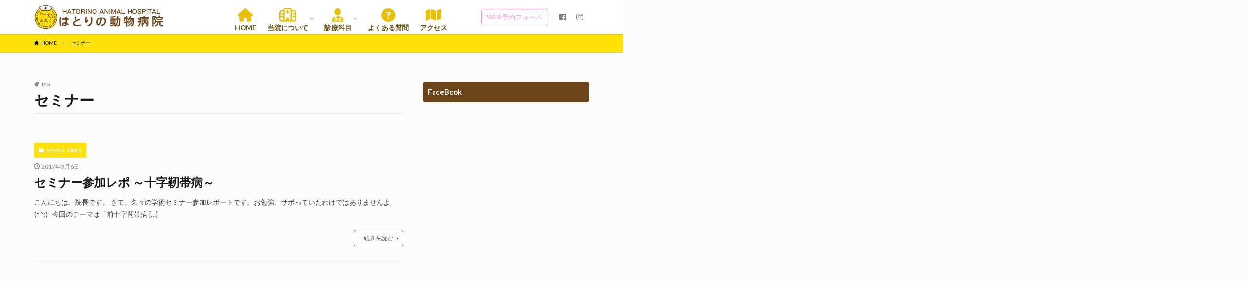

--- FILE ---
content_type: text/html; charset=UTF-8
request_url: https://hatorino-ah.com/tag/%E3%82%BB%E3%83%9F%E3%83%8A%E3%83%BC/
body_size: 15240
content:
<!DOCTYPE html>

<html lang="ja" prefix="og: http://ogp.me/ns#" class="t-html 
">

<head prefix="og: http://ogp.me/ns# fb: http://ogp.me/ns/fb# article: http://ogp.me/ns/article#">
<meta charset="UTF-8">
<title>セミナー│【はとりの動物病院】千葉県木更津市</title>
<meta name='robots' content='max-image-preview:large' />
<style id='wp-img-auto-sizes-contain-inline-css' type='text/css'>
img:is([sizes=auto i],[sizes^="auto," i]){contain-intrinsic-size:3000px 1500px}
/*# sourceURL=wp-img-auto-sizes-contain-inline-css */
</style>
<link rel='stylesheet' id='dashicons-css' href='https://hatorino-ah.com/wp-includes/css/dashicons.min.css?ver=6.9' type='text/css' media='all' />
<link rel='stylesheet' id='thickbox-css' href='https://hatorino-ah.com/wp-includes/js/thickbox/thickbox.css?ver=6.9' type='text/css' media='all' />
<link rel='stylesheet' id='wp-block-library-css' href='https://hatorino-ah.com/wp-includes/css/dist/block-library/style.min.css?ver=6.9' type='text/css' media='all' />
<style id='global-styles-inline-css' type='text/css'>
:root{--wp--preset--aspect-ratio--square: 1;--wp--preset--aspect-ratio--4-3: 4/3;--wp--preset--aspect-ratio--3-4: 3/4;--wp--preset--aspect-ratio--3-2: 3/2;--wp--preset--aspect-ratio--2-3: 2/3;--wp--preset--aspect-ratio--16-9: 16/9;--wp--preset--aspect-ratio--9-16: 9/16;--wp--preset--color--black: #000000;--wp--preset--color--cyan-bluish-gray: #abb8c3;--wp--preset--color--white: #ffffff;--wp--preset--color--pale-pink: #f78da7;--wp--preset--color--vivid-red: #cf2e2e;--wp--preset--color--luminous-vivid-orange: #ff6900;--wp--preset--color--luminous-vivid-amber: #fcb900;--wp--preset--color--light-green-cyan: #7bdcb5;--wp--preset--color--vivid-green-cyan: #00d084;--wp--preset--color--pale-cyan-blue: #8ed1fc;--wp--preset--color--vivid-cyan-blue: #0693e3;--wp--preset--color--vivid-purple: #9b51e0;--wp--preset--gradient--vivid-cyan-blue-to-vivid-purple: linear-gradient(135deg,rgb(6,147,227) 0%,rgb(155,81,224) 100%);--wp--preset--gradient--light-green-cyan-to-vivid-green-cyan: linear-gradient(135deg,rgb(122,220,180) 0%,rgb(0,208,130) 100%);--wp--preset--gradient--luminous-vivid-amber-to-luminous-vivid-orange: linear-gradient(135deg,rgb(252,185,0) 0%,rgb(255,105,0) 100%);--wp--preset--gradient--luminous-vivid-orange-to-vivid-red: linear-gradient(135deg,rgb(255,105,0) 0%,rgb(207,46,46) 100%);--wp--preset--gradient--very-light-gray-to-cyan-bluish-gray: linear-gradient(135deg,rgb(238,238,238) 0%,rgb(169,184,195) 100%);--wp--preset--gradient--cool-to-warm-spectrum: linear-gradient(135deg,rgb(74,234,220) 0%,rgb(151,120,209) 20%,rgb(207,42,186) 40%,rgb(238,44,130) 60%,rgb(251,105,98) 80%,rgb(254,248,76) 100%);--wp--preset--gradient--blush-light-purple: linear-gradient(135deg,rgb(255,206,236) 0%,rgb(152,150,240) 100%);--wp--preset--gradient--blush-bordeaux: linear-gradient(135deg,rgb(254,205,165) 0%,rgb(254,45,45) 50%,rgb(107,0,62) 100%);--wp--preset--gradient--luminous-dusk: linear-gradient(135deg,rgb(255,203,112) 0%,rgb(199,81,192) 50%,rgb(65,88,208) 100%);--wp--preset--gradient--pale-ocean: linear-gradient(135deg,rgb(255,245,203) 0%,rgb(182,227,212) 50%,rgb(51,167,181) 100%);--wp--preset--gradient--electric-grass: linear-gradient(135deg,rgb(202,248,128) 0%,rgb(113,206,126) 100%);--wp--preset--gradient--midnight: linear-gradient(135deg,rgb(2,3,129) 0%,rgb(40,116,252) 100%);--wp--preset--font-size--small: 13px;--wp--preset--font-size--medium: 20px;--wp--preset--font-size--large: 36px;--wp--preset--font-size--x-large: 42px;--wp--preset--spacing--20: 0.44rem;--wp--preset--spacing--30: 0.67rem;--wp--preset--spacing--40: 1rem;--wp--preset--spacing--50: 1.5rem;--wp--preset--spacing--60: 2.25rem;--wp--preset--spacing--70: 3.38rem;--wp--preset--spacing--80: 5.06rem;--wp--preset--shadow--natural: 6px 6px 9px rgba(0, 0, 0, 0.2);--wp--preset--shadow--deep: 12px 12px 50px rgba(0, 0, 0, 0.4);--wp--preset--shadow--sharp: 6px 6px 0px rgba(0, 0, 0, 0.2);--wp--preset--shadow--outlined: 6px 6px 0px -3px rgb(255, 255, 255), 6px 6px rgb(0, 0, 0);--wp--preset--shadow--crisp: 6px 6px 0px rgb(0, 0, 0);}:where(.is-layout-flex){gap: 0.5em;}:where(.is-layout-grid){gap: 0.5em;}body .is-layout-flex{display: flex;}.is-layout-flex{flex-wrap: wrap;align-items: center;}.is-layout-flex > :is(*, div){margin: 0;}body .is-layout-grid{display: grid;}.is-layout-grid > :is(*, div){margin: 0;}:where(.wp-block-columns.is-layout-flex){gap: 2em;}:where(.wp-block-columns.is-layout-grid){gap: 2em;}:where(.wp-block-post-template.is-layout-flex){gap: 1.25em;}:where(.wp-block-post-template.is-layout-grid){gap: 1.25em;}.has-black-color{color: var(--wp--preset--color--black) !important;}.has-cyan-bluish-gray-color{color: var(--wp--preset--color--cyan-bluish-gray) !important;}.has-white-color{color: var(--wp--preset--color--white) !important;}.has-pale-pink-color{color: var(--wp--preset--color--pale-pink) !important;}.has-vivid-red-color{color: var(--wp--preset--color--vivid-red) !important;}.has-luminous-vivid-orange-color{color: var(--wp--preset--color--luminous-vivid-orange) !important;}.has-luminous-vivid-amber-color{color: var(--wp--preset--color--luminous-vivid-amber) !important;}.has-light-green-cyan-color{color: var(--wp--preset--color--light-green-cyan) !important;}.has-vivid-green-cyan-color{color: var(--wp--preset--color--vivid-green-cyan) !important;}.has-pale-cyan-blue-color{color: var(--wp--preset--color--pale-cyan-blue) !important;}.has-vivid-cyan-blue-color{color: var(--wp--preset--color--vivid-cyan-blue) !important;}.has-vivid-purple-color{color: var(--wp--preset--color--vivid-purple) !important;}.has-black-background-color{background-color: var(--wp--preset--color--black) !important;}.has-cyan-bluish-gray-background-color{background-color: var(--wp--preset--color--cyan-bluish-gray) !important;}.has-white-background-color{background-color: var(--wp--preset--color--white) !important;}.has-pale-pink-background-color{background-color: var(--wp--preset--color--pale-pink) !important;}.has-vivid-red-background-color{background-color: var(--wp--preset--color--vivid-red) !important;}.has-luminous-vivid-orange-background-color{background-color: var(--wp--preset--color--luminous-vivid-orange) !important;}.has-luminous-vivid-amber-background-color{background-color: var(--wp--preset--color--luminous-vivid-amber) !important;}.has-light-green-cyan-background-color{background-color: var(--wp--preset--color--light-green-cyan) !important;}.has-vivid-green-cyan-background-color{background-color: var(--wp--preset--color--vivid-green-cyan) !important;}.has-pale-cyan-blue-background-color{background-color: var(--wp--preset--color--pale-cyan-blue) !important;}.has-vivid-cyan-blue-background-color{background-color: var(--wp--preset--color--vivid-cyan-blue) !important;}.has-vivid-purple-background-color{background-color: var(--wp--preset--color--vivid-purple) !important;}.has-black-border-color{border-color: var(--wp--preset--color--black) !important;}.has-cyan-bluish-gray-border-color{border-color: var(--wp--preset--color--cyan-bluish-gray) !important;}.has-white-border-color{border-color: var(--wp--preset--color--white) !important;}.has-pale-pink-border-color{border-color: var(--wp--preset--color--pale-pink) !important;}.has-vivid-red-border-color{border-color: var(--wp--preset--color--vivid-red) !important;}.has-luminous-vivid-orange-border-color{border-color: var(--wp--preset--color--luminous-vivid-orange) !important;}.has-luminous-vivid-amber-border-color{border-color: var(--wp--preset--color--luminous-vivid-amber) !important;}.has-light-green-cyan-border-color{border-color: var(--wp--preset--color--light-green-cyan) !important;}.has-vivid-green-cyan-border-color{border-color: var(--wp--preset--color--vivid-green-cyan) !important;}.has-pale-cyan-blue-border-color{border-color: var(--wp--preset--color--pale-cyan-blue) !important;}.has-vivid-cyan-blue-border-color{border-color: var(--wp--preset--color--vivid-cyan-blue) !important;}.has-vivid-purple-border-color{border-color: var(--wp--preset--color--vivid-purple) !important;}.has-vivid-cyan-blue-to-vivid-purple-gradient-background{background: var(--wp--preset--gradient--vivid-cyan-blue-to-vivid-purple) !important;}.has-light-green-cyan-to-vivid-green-cyan-gradient-background{background: var(--wp--preset--gradient--light-green-cyan-to-vivid-green-cyan) !important;}.has-luminous-vivid-amber-to-luminous-vivid-orange-gradient-background{background: var(--wp--preset--gradient--luminous-vivid-amber-to-luminous-vivid-orange) !important;}.has-luminous-vivid-orange-to-vivid-red-gradient-background{background: var(--wp--preset--gradient--luminous-vivid-orange-to-vivid-red) !important;}.has-very-light-gray-to-cyan-bluish-gray-gradient-background{background: var(--wp--preset--gradient--very-light-gray-to-cyan-bluish-gray) !important;}.has-cool-to-warm-spectrum-gradient-background{background: var(--wp--preset--gradient--cool-to-warm-spectrum) !important;}.has-blush-light-purple-gradient-background{background: var(--wp--preset--gradient--blush-light-purple) !important;}.has-blush-bordeaux-gradient-background{background: var(--wp--preset--gradient--blush-bordeaux) !important;}.has-luminous-dusk-gradient-background{background: var(--wp--preset--gradient--luminous-dusk) !important;}.has-pale-ocean-gradient-background{background: var(--wp--preset--gradient--pale-ocean) !important;}.has-electric-grass-gradient-background{background: var(--wp--preset--gradient--electric-grass) !important;}.has-midnight-gradient-background{background: var(--wp--preset--gradient--midnight) !important;}.has-small-font-size{font-size: var(--wp--preset--font-size--small) !important;}.has-medium-font-size{font-size: var(--wp--preset--font-size--medium) !important;}.has-large-font-size{font-size: var(--wp--preset--font-size--large) !important;}.has-x-large-font-size{font-size: var(--wp--preset--font-size--x-large) !important;}
/*# sourceURL=global-styles-inline-css */
</style>

<style id='classic-theme-styles-inline-css' type='text/css'>
/*! This file is auto-generated */
.wp-block-button__link{color:#fff;background-color:#32373c;border-radius:9999px;box-shadow:none;text-decoration:none;padding:calc(.667em + 2px) calc(1.333em + 2px);font-size:1.125em}.wp-block-file__button{background:#32373c;color:#fff;text-decoration:none}
/*# sourceURL=/wp-includes/css/classic-themes.min.css */
</style>
<link rel='stylesheet' id='contact-form-7-css' href='https://hatorino-ah.com/wp-content/plugins/contact-form-7/includes/css/styles.css?ver=6.1.4' type='text/css' media='all' />
<script type="text/javascript" src="https://hatorino-ah.com/wp-includes/js/jquery/jquery.min.js?ver=3.7.1" id="jquery-core-js"></script>
<script type="text/javascript" src="https://hatorino-ah.com/wp-includes/js/jquery/jquery-migrate.min.js?ver=3.4.1" id="jquery-migrate-js"></script>
<link rel="https://api.w.org/" href="https://hatorino-ah.com/wp-json/" /><link rel="alternate" title="JSON" type="application/json" href="https://hatorino-ah.com/wp-json/wp/v2/tags/21" /><link class="css-async" rel href="https://hatorino-ah.com/wp-content/themes/the-thor/css/icon.min.css">
<link class="css-async" rel href="https://fonts.googleapis.com/css?family=Lato:100,300,400,700,900">
<link class="css-async" rel href="https://fonts.googleapis.com/css?family=Fjalla+One">
<link rel="stylesheet" href="https://fonts.googleapis.com/css?family=Noto+Sans+JP:100,200,300,400,500,600,700,800,900">
<link rel="stylesheet" href="https://hatorino-ah.com/wp-content/themes/the-thor/style.min.css">
<link class="css-async" rel href="https://hatorino-ah.com/wp-content/themes/the-thor-child/style-user.css?1605665592">
<script src="https://ajax.googleapis.com/ajax/libs/jquery/1.12.4/jquery.min.js"></script>
<meta http-equiv="X-UA-Compatible" content="IE=edge">
<meta name="viewport" content="width=device-width, initial-scale=1, viewport-fit=cover"/>
<style>
.widget.widget_nav_menu ul.menu{border-color: rgba(253,226,10,0.15);}.widget.widget_nav_menu ul.menu li{border-color: rgba(253,226,10,0.75);}.widget.widget_nav_menu ul.menu .sub-menu li{border-color: rgba(253,226,10,0.15);}.widget.widget_nav_menu ul.menu .sub-menu li .sub-menu li:first-child{border-color: rgba(253,226,10,0.15);}.widget.widget_nav_menu ul.menu li a:hover{background-color: rgba(253,226,10,0.75);}.widget.widget_nav_menu ul.menu .current-menu-item > a{background-color: rgba(253,226,10,0.75);}.widget.widget_nav_menu ul.menu li .sub-menu li a:before {color:#fde20a;}.widget.widget_nav_menu ul.menu li a{background-color:#fde20a;}.widget.widget_nav_menu ul.menu .sub-menu a:hover{color:#fde20a;}.widget.widget_nav_menu ul.menu .sub-menu .current-menu-item a{color:#fde20a;}.widget.widget_categories ul{border-color: rgba(253,226,10,0.15);}.widget.widget_categories ul li{border-color: rgba(253,226,10,0.75);}.widget.widget_categories ul .children li{border-color: rgba(253,226,10,0.15);}.widget.widget_categories ul .children li .children li:first-child{border-color: rgba(253,226,10,0.15);}.widget.widget_categories ul li a:hover{background-color: rgba(253,226,10,0.75);}.widget.widget_categories ul .current-menu-item > a{background-color: rgba(253,226,10,0.75);}.widget.widget_categories ul li .children li a:before {color:#fde20a;}.widget.widget_categories ul li a{background-color:#fde20a;}.widget.widget_categories ul .children a:hover{color:#fde20a;}.widget.widget_categories ul .children .current-menu-item a{color:#fde20a;}.widgetSearch__input:hover{border-color:#fde20a;}.widgetCatTitle{background-color:#fde20a;}.widgetCatTitle__inner{background-color:#fde20a;}.widgetSearch__submit:hover{background-color:#fde20a;}.widgetProfile__sns{background-color:#fde20a;}.widget.widget_calendar .calendar_wrap tbody a:hover{background-color:#fde20a;}.widget ul li a:hover{color:#fde20a;}.widget.widget_rss .rsswidget:hover{color:#fde20a;}.widget.widget_tag_cloud a:hover{background-color:#fde20a;}.widget select:hover{border-color:#fde20a;}.widgetSearch__checkLabel:hover:after{border-color:#fde20a;}.widgetSearch__check:checked .widgetSearch__checkLabel:before, .widgetSearch__check:checked + .widgetSearch__checkLabel:before{border-color:#fde20a;}.widgetTab__item.current{border-top-color:#fde20a;}.widgetTab__item:hover{border-top-color:#fde20a;}.searchHead__title{background-color:#fde20a;}.searchHead__submit:hover{color:#fde20a;}.menuBtn__close:hover{color:#fde20a;}.menuBtn__link:hover{color:#fde20a;}@media only screen and (min-width: 992px){.menuBtn__link {background-color:#fde20a;}}.t-headerCenter .menuBtn__link:hover{color:#fde20a;}.searchBtn__close:hover{color:#fde20a;}.searchBtn__link:hover{color:#fde20a;}.breadcrumb__item a:hover{color:#fde20a;}.pager__item{color:#fde20a;}.pager__item:hover, .pager__item-current{background-color:#fde20a; color:#fff;}.page-numbers{color:#fde20a;}.page-numbers:hover, .page-numbers.current{background-color:#fde20a; color:#fff;}.pagePager__item{color:#fde20a;}.pagePager__item:hover, .pagePager__item-current{background-color:#fde20a; color:#fff;}.heading a:hover{color:#fde20a;}.eyecatch__cat{background-color:#fde20a;}.the__category{background-color:#fde20a;}.dateList__item a:hover{color:#fde20a;}.controllerFooter__item:last-child{background-color:#fde20a;}.controllerFooter__close{background-color:#fde20a;}.bottomFooter__topBtn{background-color:#fde20a;}.mask-color{background-color:#fde20a;}.mask-colorgray{background-color:#fde20a;}.pickup3__item{background-color:#fde20a;}.categoryBox__title{color:#fde20a;}.comments__list .comment-meta{background-color:#fde20a;}.comment-respond .submit{background-color:#fde20a;}.prevNext__pop{background-color:#fde20a;}.swiper-pagination-bullet-active{background-color:#fde20a;}.swiper-slider .swiper-button-next, .swiper-slider .swiper-container-rtl .swiper-button-prev, .swiper-slider .swiper-button-prev, .swiper-slider .swiper-container-rtl .swiper-button-next	{background-color:#fde20a;}body{background:#fcfcfc;}.l-header{background-color:#ffffff;}.globalNavi::before{background: -webkit-gradient(linear,left top,right top,color-stop(0%,rgba(255,255,255,0)),color-stop(100%,#ffffff));}.snsFooter{background-color:#fde20a}.widget-main .heading.heading-widget{background-color:#fde20a}.widget-main .heading.heading-widgetsimple{background-color:#fde20a}.widget-main .heading.heading-widgetsimplewide{background-color:#fde20a}.widget-main .heading.heading-widgetwide{background-color:#fde20a}.widget-main .heading.heading-widgetbottom:before{border-color:#fde20a}.widget-main .heading.heading-widgetborder{border-color:#fde20a}.widget-main .heading.heading-widgetborder::before,.widget-main .heading.heading-widgetborder::after{background-color:#fde20a}.widget-side .heading.heading-widget{background-color:#6b441a}.widget-side .heading.heading-widgetsimple{background-color:#6b441a}.widget-side .heading.heading-widgetsimplewide{background-color:#6b441a}.widget-side .heading.heading-widgetwide{background-color:#6b441a}.widget-side .heading.heading-widgetbottom:before{border-color:#6b441a}.widget-side .heading.heading-widgetborder{border-color:#6b441a}.widget-side .heading.heading-widgetborder::before,.widget-side .heading.heading-widgetborder::after{background-color:#6b441a}.widget-foot .heading.heading-widget{background-color:#fde20a}.widget-foot .heading.heading-widgetsimple{background-color:#fde20a}.widget-foot .heading.heading-widgetsimplewide{background-color:#fde20a}.widget-foot .heading.heading-widgetwide{background-color:#fde20a}.widget-foot .heading.heading-widgetbottom:before{border-color:#fde20a}.widget-foot .heading.heading-widgetborder{border-color:#fde20a}.widget-foot .heading.heading-widgetborder::before,.widget-foot .heading.heading-widgetborder::after{background-color:#fde20a}.widget-menu .heading.heading-widget{background-color:#fde20a}.widget-menu .heading.heading-widgetsimple{background-color:#fde20a}.widget-menu .heading.heading-widgetsimplewide{background-color:#fde20a}.widget-menu .heading.heading-widgetwide{background-color:#fde20a}.widget-menu .heading.heading-widgetbottom:before{border-color:#fde20a}.widget-menu .heading.heading-widgetborder{border-color:#fde20a}.widget-menu .heading.heading-widgetborder::before,.widget-menu .heading.heading-widgetborder::after{background-color:#fde20a}.still{height: 260px;}@media only screen and (min-width: 768px){.still {height: 400px;}}.rankingBox__bg{background-color:#fde20a}.the__ribbon{background-color:#eeee22}.the__ribbon:after{border-left-color:#eeee22; border-right-color:#eeee22}.content .afTagBox__btnDetail{background-color:#fde20a;}.widget .widgetAfTag__btnDetail{background-color:#fde20a;}.content .afTagBox__btnAf{background-color:#fde20a;}.widget .widgetAfTag__btnAf{background-color:#fde20a;}.content a{color:#6b441a;}.phrase a{color:#6b441a;}.content .sitemap li a:hover{color:#6b441a;}.content h2 a:hover,.content h3 a:hover,.content h4 a:hover,.content h5 a:hover{color:#6b441a;}.content ul.menu li a:hover{color:#6b441a;}.content .es-LiconBox:before{background-color:#a83f3f;}.content .es-LiconCircle:before{background-color:#a83f3f;}.content .es-BTiconBox:before{background-color:#a83f3f;}.content .es-BTiconCircle:before{background-color:#a83f3f;}.content .es-BiconObi{border-color:#a83f3f;}.content .es-BiconCorner:before{background-color:#a83f3f;}.content .es-BiconCircle:before{background-color:#a83f3f;}.content .es-BmarkHatena::before{background-color:#005293;}.content .es-BmarkExcl::before{background-color:#b60105;}.content .es-BmarkQ::before{background-color:#005293;}.content .es-BmarkQ::after{border-top-color:#005293;}.content .es-BmarkA::before{color:#b60105;}.content .es-BsubTradi::before{color:#ffffff;background-color:#b60105;border-color:#b60105;}.btn__link-primary{color:#ffffff; background-color:#3f3f3f;}.content .btn__link-primary{color:#ffffff; background-color:#3f3f3f;}.searchBtn__contentInner .btn__link-search{color:#ffffff; background-color:#3f3f3f;}.btn__link-secondary{color:#ffffff; background-color:#3f3f3f;}.content .btn__link-secondary{color:#ffffff; background-color:#3f3f3f;}.btn__link-search{color:#ffffff; background-color:#3f3f3f;}.btn__link-normal{color:#3f3f3f;}.content .btn__link-normal{color:#3f3f3f;}.btn__link-normal:hover{background-color:#3f3f3f;}.content .btn__link-normal:hover{background-color:#3f3f3f;}.comments__list .comment-reply-link{color:#3f3f3f;}.comments__list .comment-reply-link:hover{background-color:#3f3f3f;}@media only screen and (min-width: 992px){.subNavi__link-pickup{color:#3f3f3f;}}@media only screen and (min-width: 992px){.subNavi__link-pickup:hover{background-color:#3f3f3f;}}.content h2{color:#191919}.content h3{color:#191919}.content h4{color:#191919}.content h5{color:#191919}.content ul > li::before{color:#a83f3f;}.content ul{color:#191919;}.content ol > li::before{color:#a83f3f; border-color:#a83f3f;}.content ol > li > ol > li::before{background-color:#a83f3f; border-color:#a83f3f;}.content ol > li > ol > li > ol > li::before{color:#a83f3f; border-color:#a83f3f;}.content ol{color:#191919;}.content .balloon .balloon__text{color:#191919; background-color:#f2f2f2;}.content .balloon .balloon__text-left:before{border-left-color:#f2f2f2;}.content .balloon .balloon__text-right:before{border-right-color:#f2f2f2;}.content .balloon-boder .balloon__text{color:#191919; background-color:#ffffff;  border-color:#d8d8d8;}.content .balloon-boder .balloon__text-left:before{border-left-color:#d8d8d8;}.content .balloon-boder .balloon__text-left:after{border-left-color:#ffffff;}.content .balloon-boder .balloon__text-right:before{border-right-color:#d8d8d8;}.content .balloon-boder .balloon__text-right:after{border-right-color:#ffffff;}.content blockquote{color:#191919; background-color:#f2f2f2;}.content blockquote::before{color:#d8d8d8;}.content table{color:#191919; border-top-color:#E5E5E5; border-left-color:#E5E5E5;}.content table th{background:#7f7f7f; color:#ffffff; ;border-right-color:#E5E5E5; border-bottom-color:#E5E5E5;}.content table td{background:#ffffff; ;border-right-color:#E5E5E5; border-bottom-color:#E5E5E5;}.content table tr:nth-child(odd) td{background-color:#f2f2f2;}
</style>
<link rel="icon" href="https://hatorino-ah.com/wp-content/uploads/cropped-site_icon-1-32x32.png" sizes="32x32" />
<link rel="icon" href="https://hatorino-ah.com/wp-content/uploads/cropped-site_icon-1-192x192.png" sizes="192x192" />
<link rel="apple-touch-icon" href="https://hatorino-ah.com/wp-content/uploads/cropped-site_icon-1-180x180.png" />
<meta name="msapplication-TileImage" content="https://hatorino-ah.com/wp-content/uploads/cropped-site_icon-1-270x270.png" />
		<style type="text/css" id="wp-custom-css">
			/*******************************/
/*TOP PAGE のタイトルのアニメーション*/
/*******************************/
/*静止画の場合*/
.fadein {
    opacity: 0;
    animation: fadein 2s ease forwards;
}
@keyframes fadein {
    100% {  opacity: 1;	 transform: translateY(-30px); }
}
/*以下遅延の指定*/
.fade-in01 {animation-delay: 1s;}
.fade-in02 {animation-delay: 2s;}
.fade-in03 {animation-delay: 3s;}

/*スライドショーの場合*/
.anm-wrap {
  position: relative;
  max-width: 640px;
  margin: 0 auto;
}
.anm-text, .anm-sub, .anm-button {
  /*position: absolute;*/
  width: 100%;
  left: 0;
  text-align: center;
  color: white;
}
.anm-text {
  /*top: 20%;*/
  font-size: 4rem;
}
.anm-sub {
  /*top: 55%;*/
  font-size: 2rem;
}
.anm-button {
  /*top: 75%;*/
  padding: 15px 20px;
  box-sizing: border-box;
  text-align: center;
  text-decoration: none;
  transition: all .25s ease;
}
.swiper-slide-active .anm-text {
  animation: slideFromRight 1.5s ease 0s 1 normal;
}
.swiper-slide-active .anm-sub {
  animation: slideFromRightSub 2.0s ease 0s 1 normal;
}
.swiper-slide-active .anm-button {
  animation: slideFromRightBtn 2.5s ease 0s 1 normal;
}
@keyframes slideFromRight {
  0%, 65% {
    transform: translateY(50px);
    opacity: 0;
  }
  100% {
    transform: translateY(0px);
    opacity: 1;
  }
}
@keyframes slideFromRightSub {
  0%, 65% {
    transform: translateY(50px);
    opacity: 0;
  }
  100% {
    transform: translateY(0px);
    opacity: 1;
  }
}
@keyframes slideFromRightBtn {
  0%, 65% {
    transform: translateY(50px);
    opacity: 0;
  }
  100% {
    transform: translateY(0px);
    opacity: 1;
  }
}		</style>
		<meta property="og:site_name" content="【はとりの動物病院】千葉県木更津市" />
<meta property="og:type" content="website" />
<meta property="og:title" content="セミナー│【はとりの動物病院】千葉県木更津市" />
<meta property="og:description" content="各種予防・健康診断・スキンケアなら千葉県木更津市【はとりの動物病院】へ！" />
<meta property="og:url" content="https://hatorino-ah.com/tag/%e3%82%bb%e3%83%9f%e3%83%8a%e3%83%bc/" />
<meta property="og:image" content="https://hatorino-ah.com/wp-content/themes/the-thor/img/img_no_768.gif" />
<meta name="twitter:card" content="summary" />

<link rel ="stylesheet" href="https://hatorino-ah.com/fontawesome-free-6.5.1-web/css/all.min.css">
</head>
<body class="t-meiryo t-logoSp30 t-logoPc50 t-naviNoneSp t-footerFixed" id="top">


  <!--l-header-->
  <header class="l-header l-header-shadow">
    <div class="container container-header">

      <!--logo-->
			<p class="siteTitle">
				<a class="siteTitle__link" href="https://hatorino-ah.com">
											<img class="siteTitle__logo" src="https://hatorino-ah.com/wp-content/uploads/header_logo.png" alt="【はとりの動物病院】千葉県木更津市" width="430" height="80" >
					        </a>
      </p>      <!--/logo-->


      				<!--globalNavi-->
				<nav class="globalNavi u-none-sp">
					<div class="globalNavi__inner">
            <ul class="globalNavi__list"><li id="menu-item-51" class="menu-item menu-item-type-custom menu-item-object-custom menu-item-home menu-item-51"><a href="https://hatorino-ah.com/"><i class="fa fa-home" aria-hidden="true"></i><br />HOME</a></li>
<li id="menu-item-269" class="menu-item menu-item-type-post_type menu-item-object-page menu-item-has-children menu-item-269"><a href="https://hatorino-ah.com/%e5%bd%93%e9%99%a2%e3%81%ab%e3%81%a4%e3%81%84%e3%81%a6/"><i class="fa-regular fa-hospital" aria-hidden="true"></i><br />当院について</a>
<ul class="sub-menu">
	<li id="menu-item-277" class="menu-item menu-item-type-post_type menu-item-object-page menu-item-277"><a href="https://hatorino-ah.com/%e9%99%a2%e5%86%85%e3%81%ae%e6%a7%98%e5%ad%90/">院内の様子</a></li>
	<li id="menu-item-265" class="menu-item menu-item-type-post_type menu-item-object-page menu-item-265"><a href="https://hatorino-ah.com/%e3%82%b9%e3%82%bf%e3%83%83%e3%83%95%e7%b4%b9%e4%bb%8b/">スタッフ紹介</a></li>
	<li id="menu-item-278" class="menu-item menu-item-type-custom menu-item-object-custom menu-item-278"><a href="https://hatorino-ah.com/category/diary/">スタッフ日記</a></li>
</ul>
</li>
<li id="menu-item-276" class="menu-item menu-item-type-post_type menu-item-object-page menu-item-has-children menu-item-276"><a href="https://hatorino-ah.com/%e8%a8%ba%e7%99%82%e7%a7%91%e7%9b%ae/"><i class="fa fa-user-md" aria-hidden="true"></i><br />診療科目</a>
<ul class="sub-menu">
	<li id="menu-item-267" class="menu-item menu-item-type-post_type menu-item-object-page menu-item-267"><a href="https://hatorino-ah.com/%e4%ba%88%e9%98%b2%e5%8c%bb%e7%99%82/">予防医療</a></li>
	<li id="menu-item-266" class="menu-item menu-item-type-post_type menu-item-object-page menu-item-266"><a href="https://hatorino-ah.com/%e4%b8%8d%e5%a6%8a%e3%83%bb%e5%8e%bb%e5%8b%a2%e6%89%8b%e8%a1%93/">不妊・去勢手術</a></li>
	<li id="menu-item-268" class="menu-item menu-item-type-post_type menu-item-object-page menu-item-268"><a href="https://hatorino-ah.com/%e5%a4%96%e7%a7%91/">外科</a></li>
	<li id="menu-item-272" class="menu-item menu-item-type-post_type menu-item-object-page menu-item-272"><a href="https://hatorino-ah.com/%e6%ad%af%e7%a7%91/">歯科</a></li>
	<li id="menu-item-274" class="menu-item menu-item-type-post_type menu-item-object-page menu-item-274"><a href="https://hatorino-ah.com/%e7%9c%bc%e7%a7%91/">眼科</a></li>
	<li id="menu-item-644" class="menu-item menu-item-type-post_type menu-item-object-page menu-item-644"><a href="https://hatorino-ah.com/%e7%9a%ae%e8%86%9a%e7%a7%91%e3%83%bb%e3%82%b9%e3%82%ad%e3%83%b3%e3%82%b1%e3%82%a2/">皮膚科・スキンケア</a></li>
	<li id="menu-item-271" class="menu-item menu-item-type-post_type menu-item-object-page menu-item-271"><a href="https://hatorino-ah.com/%e6%95%b4%e5%bd%a2%e5%a4%96%e7%a7%91/">整形外科</a></li>
	<li id="menu-item-270" class="menu-item menu-item-type-post_type menu-item-object-page menu-item-270"><a href="https://hatorino-ah.com/%e5%be%aa%e7%92%b0%e5%99%a8%e7%a7%91/">循環器科</a></li>
	<li id="menu-item-275" class="menu-item menu-item-type-post_type menu-item-object-page menu-item-275"><a href="https://hatorino-ah.com/%e8%85%ab%e7%98%8d%e7%a7%91/">腫瘍科</a></li>
</ul>
</li>
<li id="menu-item-262" class="menu-item menu-item-type-post_type menu-item-object-page menu-item-262"><a href="https://hatorino-ah.com/%e3%82%88%e3%81%8f%e3%81%82%e3%82%8b%e8%b3%aa%e5%95%8f/"><i class="fa fa-question-circle" aria-hidden="true"></i><br />よくある質問</a></li>
<li id="menu-item-263" class="menu-item menu-item-type-post_type menu-item-object-page menu-item-263"><a href="https://hatorino-ah.com/%e3%82%a2%e3%82%af%e3%82%bb%e3%82%b9/"><i class="fa fa-map" aria-hidden="true"></i><br />アクセス</a></li>
</ul>					</div>
				</nav>
				<!--/globalNavi-->
			

							<!--subNavi-->
				<nav class="subNavi">
	        	        						<ul class="subNavi__list">
															<li class="subNavi__item"><a class="subNavi__link subNavi__link-pickup" href="http://14.mfmb.jp/90140312/index.php">WEB予約フォーム</a></li>
															<li class="subNavi__item"><a class="subNavi__link icon-facebook2" href="https://www.facebook.com/hatorino.ah"></a></li>
															<li class="subNavi__item"><a class="subNavi__link icon-instagram" href="http://instagram.com/hatorino_vet/?hl=ja"></a></li>
													</ul>
									</nav>
				<!--/subNavi-->
			

            <!--searchBtn-->
			<div class="searchBtn u-none-pc">
        <input class="searchBtn__checkbox" id="searchBtn-checkbox" type="checkbox">
        <label class="searchBtn__link searchBtn__link-text icon-search" for="searchBtn-checkbox"></label>
        <label class="searchBtn__unshown" for="searchBtn-checkbox"></label>

        <div class="searchBtn__content">
          <div class="searchBtn__scroll">
            <label class="searchBtn__close" for="searchBtn-checkbox"><i class="icon-close"></i>CLOSE</label>
            <div class="searchBtn__contentInner">
              <aside class="widget">
  <div class="widgetSearch">
    <form method="get" action="https://hatorino-ah.com" target="_top">
  <div class="widgetSearch__contents">
    <h3 class="heading heading-tertiary">キーワード</h3>
    <input class="widgetSearch__input widgetSearch__input-max" type="text" name="s" placeholder="キーワードを入力" value="">

    
  </div>

  <div class="widgetSearch__contents">
    <h3 class="heading heading-tertiary">カテゴリー</h3>
	<select  name='cat' id='cat_6978331b2bbcf' class='widgetSearch__select'>
	<option value=''>カテゴリーを選択</option>
	<option class="level-0" value="1">未分類</option>
	<option class="level-0" value="14">動物医療の話</option>
	<option class="level-0" value="18">お知らせ</option>
	<option class="level-0" value="19">スタッフ日記</option>
	<option class="level-0" value="20">NEWS &amp; TOPICS</option>
	<option class="level-0" value="24">院内セミナー</option>
</select>
  </div>

  	<div class="widgetSearch__tag">
    <h3 class="heading heading-tertiary">タグ</h3>
    <label><input class="widgetSearch__check" type="checkbox" name="tag[]" value="%e3%82%bb%e3%83%9f%e3%83%8a%e3%83%bc" /><span class="widgetSearch__checkLabel">セミナー</span></label><label><input class="widgetSearch__check" type="checkbox" name="tag[]" value="%e3%83%9a%e3%83%83%e3%83%88%e4%bf%9d%e9%99%ba" /><span class="widgetSearch__checkLabel">ペット保険</span></label><label><input class="widgetSearch__check" type="checkbox" name="tag[]" value="%e4%bf%9d%e9%99%ba" /><span class="widgetSearch__checkLabel">保険</span></label><label><input class="widgetSearch__check" type="checkbox" name="tag[]" value="%e6%89%8b%e8%a1%93%e3%80%80%e5%8b%95%e7%89%a9%e5%8c%bb%e7%99%82" /><span class="widgetSearch__checkLabel">手術　動物医療</span></label><label><input class="widgetSearch__check" type="checkbox" name="tag[]" value="%e6%ad%af%e7%a7%91%e3%80%80%e6%ad%af%e7%9f%b3" /><span class="widgetSearch__checkLabel">歯科　歯石</span></label><label><input class="widgetSearch__check" type="checkbox" name="tag[]" value="%e7%8b%82%e7%8a%ac%e7%97%85" /><span class="widgetSearch__checkLabel">狂犬病</span></label><label><input class="widgetSearch__check" type="checkbox" name="tag[]" value="%e7%8b%82%e7%8a%ac%e7%97%85%e3%80%80%e4%ba%88%e9%98%b2" /><span class="widgetSearch__checkLabel">狂犬病　予防</span></label><label><input class="widgetSearch__check" type="checkbox" name="tag[]" value="%e7%aa%93%e5%8f%a3%e7%b2%be%e7%ae%97" /><span class="widgetSearch__checkLabel">窓口精算</span></label><label><input class="widgetSearch__check" type="checkbox" name="tag[]" value="%e7%b8%ab%e5%90%88%e7%b3%b8%e3%80%80%e6%89%8b%e8%a1%93%e3%80%80%e5%8b%95%e7%89%a9%e5%8c%bb%e7%99%82" /><span class="widgetSearch__checkLabel">縫合糸　手術　動物医療</span></label>  </div>
  
  <div class="btn btn-search">
    <button class="btn__link btn__link-search" type="submit" value="search">検索</button>
  </div>
</form>
  </div>
</aside>
            </div>
          </div>
        </div>
      </div>
			<!--/searchBtn-->
      

            <!--menuBtn-->
			<div class="menuBtn u-none-pc">
        <input class="menuBtn__checkbox" id="menuBtn-checkbox" type="checkbox">
        <label class="menuBtn__link menuBtn__link-text icon-menu" for="menuBtn-checkbox"></label>
        <label class="menuBtn__unshown" for="menuBtn-checkbox"></label>
        <div class="menuBtn__content">
          <div class="menuBtn__scroll">
            <label class="menuBtn__close" for="menuBtn-checkbox"><i class="icon-close"></i>CLOSE</label>
            <div class="menuBtn__contentInner">
															<nav class="menuBtn__navi u-none-pc">
	              		                	<div class="btn btn-center"><a class="btn__link btn__link-normal" href="http://14.mfmb.jp/90140312/index.php">WEB予約フォーム</a></div>
										                <ul class="menuBtn__naviList">
																					<li class="menuBtn__naviItem"><a class="menuBtn__naviLink icon-facebook" href="https://www.facebook.com/hatorino.ah"></a></li>
																					<li class="menuBtn__naviItem"><a class="menuBtn__naviLink icon-instagram" href="http://instagram.com/hatorino_vet/?hl=ja"></a></li>
											                </ul>
								</nav>
	              																							<aside class="widget widget-menu widget_nav_menu"><div class="menu-main-menu-container"><ul id="menu-main-menu-1" class="menu"><li class="menu-item menu-item-type-custom menu-item-object-custom menu-item-home menu-item-51"><a href="https://hatorino-ah.com/"><i class="fa fa-home" aria-hidden="true"></i><br />HOME</a></li>
<li class="menu-item menu-item-type-post_type menu-item-object-page menu-item-has-children menu-item-269"><a href="https://hatorino-ah.com/%e5%bd%93%e9%99%a2%e3%81%ab%e3%81%a4%e3%81%84%e3%81%a6/"><i class="fa-regular fa-hospital" aria-hidden="true"></i><br />当院について</a>
<ul class="sub-menu">
	<li class="menu-item menu-item-type-post_type menu-item-object-page menu-item-277"><a href="https://hatorino-ah.com/%e9%99%a2%e5%86%85%e3%81%ae%e6%a7%98%e5%ad%90/">院内の様子</a></li>
	<li class="menu-item menu-item-type-post_type menu-item-object-page menu-item-265"><a href="https://hatorino-ah.com/%e3%82%b9%e3%82%bf%e3%83%83%e3%83%95%e7%b4%b9%e4%bb%8b/">スタッフ紹介</a></li>
	<li class="menu-item menu-item-type-custom menu-item-object-custom menu-item-278"><a href="https://hatorino-ah.com/category/diary/">スタッフ日記</a></li>
</ul>
</li>
<li class="menu-item menu-item-type-post_type menu-item-object-page menu-item-has-children menu-item-276"><a href="https://hatorino-ah.com/%e8%a8%ba%e7%99%82%e7%a7%91%e7%9b%ae/"><i class="fa fa-user-md" aria-hidden="true"></i><br />診療科目</a>
<ul class="sub-menu">
	<li class="menu-item menu-item-type-post_type menu-item-object-page menu-item-267"><a href="https://hatorino-ah.com/%e4%ba%88%e9%98%b2%e5%8c%bb%e7%99%82/">予防医療</a></li>
	<li class="menu-item menu-item-type-post_type menu-item-object-page menu-item-266"><a href="https://hatorino-ah.com/%e4%b8%8d%e5%a6%8a%e3%83%bb%e5%8e%bb%e5%8b%a2%e6%89%8b%e8%a1%93/">不妊・去勢手術</a></li>
	<li class="menu-item menu-item-type-post_type menu-item-object-page menu-item-268"><a href="https://hatorino-ah.com/%e5%a4%96%e7%a7%91/">外科</a></li>
	<li class="menu-item menu-item-type-post_type menu-item-object-page menu-item-272"><a href="https://hatorino-ah.com/%e6%ad%af%e7%a7%91/">歯科</a></li>
	<li class="menu-item menu-item-type-post_type menu-item-object-page menu-item-274"><a href="https://hatorino-ah.com/%e7%9c%bc%e7%a7%91/">眼科</a></li>
	<li class="menu-item menu-item-type-post_type menu-item-object-page menu-item-644"><a href="https://hatorino-ah.com/%e7%9a%ae%e8%86%9a%e7%a7%91%e3%83%bb%e3%82%b9%e3%82%ad%e3%83%b3%e3%82%b1%e3%82%a2/">皮膚科・スキンケア</a></li>
	<li class="menu-item menu-item-type-post_type menu-item-object-page menu-item-271"><a href="https://hatorino-ah.com/%e6%95%b4%e5%bd%a2%e5%a4%96%e7%a7%91/">整形外科</a></li>
	<li class="menu-item menu-item-type-post_type menu-item-object-page menu-item-270"><a href="https://hatorino-ah.com/%e5%be%aa%e7%92%b0%e5%99%a8%e7%a7%91/">循環器科</a></li>
	<li class="menu-item menu-item-type-post_type menu-item-object-page menu-item-275"><a href="https://hatorino-ah.com/%e8%85%ab%e7%98%8d%e7%a7%91/">腫瘍科</a></li>
</ul>
</li>
<li class="menu-item menu-item-type-post_type menu-item-object-page menu-item-262"><a href="https://hatorino-ah.com/%e3%82%88%e3%81%8f%e3%81%82%e3%82%8b%e8%b3%aa%e5%95%8f/"><i class="fa fa-question-circle" aria-hidden="true"></i><br />よくある質問</a></li>
<li class="menu-item menu-item-type-post_type menu-item-object-page menu-item-263"><a href="https://hatorino-ah.com/%e3%82%a2%e3%82%af%e3%82%bb%e3%82%b9/"><i class="fa fa-map" aria-hidden="true"></i><br />アクセス</a></li>
</ul></div></aside>							            </div>
          </div>
        </div>
			</div>
			<!--/menuBtn-->
      
    </div>
  </header>
  <!--/l-header-->


  <!--l-headerBottom-->
  <div class="l-headerBottom">

    
		
	  	    <div class="wider">
				<!--breadcrum-->
	      <div class="breadcrumb"><ul class="breadcrumb__list container"><li class="breadcrumb__item icon-home"><a href="https://hatorino-ah.com">HOME</a></li><li class="breadcrumb__item breadcrumb__item-current"><a href="https://hatorino-ah.com/tag/%e3%82%bb%e3%83%9f%e3%83%8a%e3%83%bc/">セミナー</a></li></ul></div>				<!--/breadcrum-->
	    </div>
	  
  </div>
  <!--l-headerBottom-->


  <!--l-wrapper-->
  <div class="l-wrapper">

    <!--l-main-->
        <main class="l-main">


                  <div class="dividerBottom">
                <div class="archiveHead		">
                  <div class="archiveHead__contents">
            <span class="archiveHead__subtitle"><i class="icon-tag"></i>TAG</span>
            <h1 class="heading heading-primary cc-ft21">セミナー</h1>
            
          </div>
        </div>

		      </div>
      



      <div class="dividerBottom">
        <!--controller-->
        <input type="radio" name="controller__viewRadio" value="viewWide" class="controller__viewRadio" id="viewWide" checked><input type="radio" name="controller__viewRadio" value="viewCard" class="controller__viewRadio" id="viewCard" ><input type="radio" name="controller__viewRadio" value="viewNormal" class="controller__viewRadio" id="viewNormal" >        <!--/controller-->

        <!--archive-->
                <div class="archive">
	      			          <article class="archive__item">

            
            <div class="archive__contents archive__contents-noImg">

			  			    <div class="the__category cc-bg20"><a href="https://hatorino-ah.com/category/newstopics/">NEWS &amp; TOPICS</a></div>                			      			                  
                            <ul class="dateList">
                                  <li class="dateList__item icon-clock">2017年3月6日</li>
                                                                              </ul>
              
              <h2 class="heading heading-secondary">
                <a href="https://hatorino-ah.com/%e3%82%bb%e3%83%9f%e3%83%8a%e3%83%bc%e5%8f%82%e5%8a%a0%e3%83%ac%e3%83%9d-%ef%bd%9e%e5%8d%81%e5%ad%97%e9%9d%ad%e5%b8%af%e7%97%85%ef%bd%9e/">セミナー参加レポ ～十字靭帯病～</a>
              </h2>
              <p class="phrase phrase-secondary">
              こんにちは、院長です。 さて、久々の学術セミナー参加レポートです。お勉強、サボっていたわけではありませんよ(^^;) &nbsp; 今回のテーマは「前十字靭帯病 [&hellip;]              </p>

                            <div class="btn btn-right">
                <a class="btn__link btn__link-normal" href="https://hatorino-ah.com/%e3%82%bb%e3%83%9f%e3%83%8a%e3%83%bc%e5%8f%82%e5%8a%a0%e3%83%ac%e3%83%9d-%ef%bd%9e%e5%8d%81%e5%ad%97%e9%9d%ad%e5%b8%af%e7%97%85%ef%bd%9e/">続きを読む</a>
              </div>
                          </div>
          </article>

            		          </div>
	            <!--/archive-->

        <!--pager-->
		        <!--/pager-->
      </div>

    </main>
    <!--/l-main-->


          <!--l-sidebar-->
<div class="l-sidebar">	
	
  <aside class="widget_text widget widget-side  widget_custom_html"><h2 class="heading heading-widget">FaceBook</h2><div class="textwidget custom-html-widget"><iframe src="https://www.facebook.com/plugins/page.php?href=https%3A%2F%2Fwww.facebook.com%2Fhatorino.ah%2F&tabs=timeline&width=340&height=500&small_header=false&adapt_container_width=true&hide_cover=false&show_facepile=true&appId=2969156689976592" width="340" height="500" style="border:none;overflow:hidden" scrolling="no" frameborder="0" allowfullscreen="true" allow="autoplay; clipboard-write; encrypted-media; picture-in-picture; web-share"></iframe></div></aside><aside class="widget widget-side  widget_search"><form class="widgetSearch__flex" method="get" action="https://hatorino-ah.com" target="_top">
  <input class="widgetSearch__input" type="text" maxlength="50" name="s" placeholder="キーワードを入力" value="">
  <button class="widgetSearch__submit icon-search" type="submit" value="search"></button>
</form>
</aside>
		<aside class="widget widget-side  widget_recent_entries">
		<h2 class="heading heading-widget">最近の投稿</h2>
		<ul>
											<li>
					<a href="https://hatorino-ah.com/2025_nenmatsu/">【重要】年末年始の休診予定</a>
									</li>
											<li>
					<a href="https://hatorino-ah.com/rinnjikyuusinn-8/">【重要】臨時休診のお知らせ</a>
									</li>
											<li>
					<a href="https://hatorino-ah.com/info2025-07/">7月のおしらせ　＜脅威！SFTS情報まとめ＞</a>
									</li>
											<li>
					<a href="https://hatorino-ah.com/info2025-06/">6月のお知らせ　＜不妊去勢手術と関連疾患＞</a>
									</li>
											<li>
					<a href="https://hatorino-ah.com/info2025-05/">5月のお知らせ　＜「できもの」の診察＞</a>
									</li>
					</ul>

		</aside>
  <div class="widgetSticky">
  <aside class="widget_text widget widget-side  widget_custom_html"><div class="textwidget custom-html-widget"><a href="https://line.me/R/ti/p/0V1I5o9Vg_" rel="nofollow" target="_blank"><img src="https://hatorino-ah.com/wp-content/uploads/bnr_qr_line.png" style="width:100%; margin-bottom:10px;" /></a>

<a href="https://www.instagram.com/hatorino_vet/?hl=ja" rel="nofollow" target="_blank"><img src="https://hatorino-ah.com/wp-content/uploads/bnr_qr_insta.png" style="width:100%; margin-bottom:10px;" /></a>

<a href="http://hatorinoah-blog.seesaa.net/" rel="nofollow" target="_blank"><img src="https://hatorino-ah.com/wp-content/uploads/bnr_ss_blog.png" style="width:100%; margin-bottom:10px;" /></a>

<a href="https://www.anicom-sompo.co.jp/ah_family/" rel="nofollow" target="_blank"><img src="https://hatorino-ah.com/wp-content/uploads/as_h_80x520.png" style="width:100%;" /></a></div></aside><aside class="widget widget-side  widget_archive"><h2 class="heading heading-widget">アーカイブ</h2>
			<ul>
					<li><a href='https://hatorino-ah.com/2025/12/'>2025年12月</a></li>
	<li><a href='https://hatorino-ah.com/2025/08/'>2025年8月</a></li>
	<li><a href='https://hatorino-ah.com/2025/07/'>2025年7月</a></li>
	<li><a href='https://hatorino-ah.com/2025/06/'>2025年6月</a></li>
	<li><a href='https://hatorino-ah.com/2025/05/'>2025年5月</a></li>
	<li><a href='https://hatorino-ah.com/2025/04/'>2025年4月</a></li>
	<li><a href='https://hatorino-ah.com/2025/03/'>2025年3月</a></li>
	<li><a href='https://hatorino-ah.com/2025/02/'>2025年2月</a></li>
	<li><a href='https://hatorino-ah.com/2025/01/'>2025年1月</a></li>
	<li><a href='https://hatorino-ah.com/2024/12/'>2024年12月</a></li>
	<li><a href='https://hatorino-ah.com/2024/11/'>2024年11月</a></li>
	<li><a href='https://hatorino-ah.com/2024/10/'>2024年10月</a></li>
	<li><a href='https://hatorino-ah.com/2024/09/'>2024年9月</a></li>
	<li><a href='https://hatorino-ah.com/2024/08/'>2024年8月</a></li>
	<li><a href='https://hatorino-ah.com/2024/07/'>2024年7月</a></li>
	<li><a href='https://hatorino-ah.com/2024/06/'>2024年6月</a></li>
	<li><a href='https://hatorino-ah.com/2024/05/'>2024年5月</a></li>
	<li><a href='https://hatorino-ah.com/2024/04/'>2024年4月</a></li>
	<li><a href='https://hatorino-ah.com/2024/03/'>2024年3月</a></li>
	<li><a href='https://hatorino-ah.com/2024/02/'>2024年2月</a></li>
	<li><a href='https://hatorino-ah.com/2024/01/'>2024年1月</a></li>
	<li><a href='https://hatorino-ah.com/2023/12/'>2023年12月</a></li>
	<li><a href='https://hatorino-ah.com/2023/11/'>2023年11月</a></li>
	<li><a href='https://hatorino-ah.com/2023/10/'>2023年10月</a></li>
	<li><a href='https://hatorino-ah.com/2023/09/'>2023年9月</a></li>
	<li><a href='https://hatorino-ah.com/2023/08/'>2023年8月</a></li>
	<li><a href='https://hatorino-ah.com/2023/07/'>2023年7月</a></li>
	<li><a href='https://hatorino-ah.com/2023/06/'>2023年6月</a></li>
	<li><a href='https://hatorino-ah.com/2023/05/'>2023年5月</a></li>
	<li><a href='https://hatorino-ah.com/2023/04/'>2023年4月</a></li>
	<li><a href='https://hatorino-ah.com/2023/03/'>2023年3月</a></li>
	<li><a href='https://hatorino-ah.com/2023/02/'>2023年2月</a></li>
	<li><a href='https://hatorino-ah.com/2023/01/'>2023年1月</a></li>
	<li><a href='https://hatorino-ah.com/2022/12/'>2022年12月</a></li>
	<li><a href='https://hatorino-ah.com/2022/11/'>2022年11月</a></li>
	<li><a href='https://hatorino-ah.com/2022/10/'>2022年10月</a></li>
	<li><a href='https://hatorino-ah.com/2022/09/'>2022年9月</a></li>
	<li><a href='https://hatorino-ah.com/2022/08/'>2022年8月</a></li>
	<li><a href='https://hatorino-ah.com/2022/07/'>2022年7月</a></li>
	<li><a href='https://hatorino-ah.com/2022/06/'>2022年6月</a></li>
	<li><a href='https://hatorino-ah.com/2022/05/'>2022年5月</a></li>
	<li><a href='https://hatorino-ah.com/2022/04/'>2022年4月</a></li>
	<li><a href='https://hatorino-ah.com/2022/03/'>2022年3月</a></li>
	<li><a href='https://hatorino-ah.com/2022/02/'>2022年2月</a></li>
	<li><a href='https://hatorino-ah.com/2022/01/'>2022年1月</a></li>
	<li><a href='https://hatorino-ah.com/2021/12/'>2021年12月</a></li>
	<li><a href='https://hatorino-ah.com/2021/11/'>2021年11月</a></li>
	<li><a href='https://hatorino-ah.com/2021/10/'>2021年10月</a></li>
	<li><a href='https://hatorino-ah.com/2021/09/'>2021年9月</a></li>
	<li><a href='https://hatorino-ah.com/2021/08/'>2021年8月</a></li>
	<li><a href='https://hatorino-ah.com/2021/06/'>2021年6月</a></li>
	<li><a href='https://hatorino-ah.com/2021/05/'>2021年5月</a></li>
	<li><a href='https://hatorino-ah.com/2021/04/'>2021年4月</a></li>
	<li><a href='https://hatorino-ah.com/2021/03/'>2021年3月</a></li>
	<li><a href='https://hatorino-ah.com/2021/02/'>2021年2月</a></li>
	<li><a href='https://hatorino-ah.com/2021/01/'>2021年1月</a></li>
	<li><a href='https://hatorino-ah.com/2020/11/'>2020年11月</a></li>
	<li><a href='https://hatorino-ah.com/2020/10/'>2020年10月</a></li>
	<li><a href='https://hatorino-ah.com/2020/09/'>2020年9月</a></li>
	<li><a href='https://hatorino-ah.com/2020/08/'>2020年8月</a></li>
	<li><a href='https://hatorino-ah.com/2020/07/'>2020年7月</a></li>
	<li><a href='https://hatorino-ah.com/2020/06/'>2020年6月</a></li>
	<li><a href='https://hatorino-ah.com/2020/05/'>2020年5月</a></li>
	<li><a href='https://hatorino-ah.com/2020/04/'>2020年4月</a></li>
	<li><a href='https://hatorino-ah.com/2020/03/'>2020年3月</a></li>
	<li><a href='https://hatorino-ah.com/2020/01/'>2020年1月</a></li>
	<li><a href='https://hatorino-ah.com/2019/12/'>2019年12月</a></li>
	<li><a href='https://hatorino-ah.com/2019/11/'>2019年11月</a></li>
	<li><a href='https://hatorino-ah.com/2019/10/'>2019年10月</a></li>
	<li><a href='https://hatorino-ah.com/2019/09/'>2019年9月</a></li>
	<li><a href='https://hatorino-ah.com/2019/07/'>2019年7月</a></li>
	<li><a href='https://hatorino-ah.com/2019/04/'>2019年4月</a></li>
	<li><a href='https://hatorino-ah.com/2019/01/'>2019年1月</a></li>
	<li><a href='https://hatorino-ah.com/2018/07/'>2018年7月</a></li>
	<li><a href='https://hatorino-ah.com/2018/06/'>2018年6月</a></li>
	<li><a href='https://hatorino-ah.com/2017/12/'>2017年12月</a></li>
	<li><a href='https://hatorino-ah.com/2017/11/'>2017年11月</a></li>
	<li><a href='https://hatorino-ah.com/2017/10/'>2017年10月</a></li>
	<li><a href='https://hatorino-ah.com/2017/09/'>2017年9月</a></li>
	<li><a href='https://hatorino-ah.com/2017/05/'>2017年5月</a></li>
	<li><a href='https://hatorino-ah.com/2017/04/'>2017年4月</a></li>
	<li><a href='https://hatorino-ah.com/2017/03/'>2017年3月</a></li>
	<li><a href='https://hatorino-ah.com/2017/02/'>2017年2月</a></li>
	<li><a href='https://hatorino-ah.com/2016/11/'>2016年11月</a></li>
			</ul>

			</aside><aside class="widget widget-side  widget_categories"><h2 class="heading heading-widget">カテゴリー</h2>
			<ul>
					<li class="cat-item cat-item-20"><a href="https://hatorino-ah.com/category/newstopics/">NEWS &amp; TOPICS</a>
</li>
	<li class="cat-item cat-item-18"><a href="https://hatorino-ah.com/category/notice/">お知らせ</a>
</li>
	<li class="cat-item cat-item-19"><a href="https://hatorino-ah.com/category/diary/">スタッフ日記</a>
</li>
	<li class="cat-item cat-item-14"><a href="https://hatorino-ah.com/category/animalcare/">動物医療の話</a>
</li>
	<li class="cat-item cat-item-1"><a href="https://hatorino-ah.com/category/%e6%9c%aa%e5%88%86%e9%a1%9e/">未分類</a>
</li>
	<li class="cat-item cat-item-24"><a href="https://hatorino-ah.com/category/%e9%99%a2%e5%86%85%e3%82%bb%e3%83%9f%e3%83%8a%e3%83%bc/">院内セミナー</a>
</li>
			</ul>

			</aside>  </div>
	
</div>
<!--/l-sidebar-->

	

  </div>
  <!--/l-wrapper-->



<!--l-footerTop-->
  <div class="l-footerTop">
<div class="orverwidth bgimage_cta"><!--l-wrapper--></p>
<div class="l-wrapper" style="margin-top: 0; margin-bottom: 0;">
<div class="bgcover">
<div class="flexbox">
<div class="flex_21" style="text-align: center;"><img decoding="async" style="width: 100%;" src="https://hatorino-ah.com/wp-content/uploads/time_table.png" alt="【はとりの動物病院】診療時間" /></p>
<h2 style="font-size: 2.0rem; line-height: 3.2rem;">住所：千葉県木更津市羽鳥野7-20-2<span style="font-size: 1.4rem;"><br />
<a href="https://hatorino-ah.com/%e3%82%a2%e3%82%af%e3%82%bb%e3%82%b9/">&gt;&gt; アクセスはこちら</a></span></h2>
</div>
<div class="flex_21" style="text-align: center;">
<h2>ご予約はお電話・専用WEBフォームから</h2>
<h2><a href="http://14.mfmb.jp/90140312/index.php" rel="nofollow"><button class="Button-style">WEBからのご予約はこちら！</button></a></h2>
<h4 class="goannai"><a href="https://hatorino-ah.com/web%e4%ba%88%e7%b4%84%e3%81%ae%e3%81%94%e6%a1%88%e5%86%85/"><i class="far fa-question-circle"></i> WEB予約の詳細はこちらをご確認ください。</a></h4>
<h3 style="font-size: 3rem; line-height: 3.6rem;"><i class="fas fa-phone-square-alt"></i> <a href="tel:0438537175">0438-53-7175</a></h3>
<p style="line-height: 2.6rem;">受付時間：9:00〜18:30（日曜・祝日及び火曜の午後は除く）</p>
<p><!--モーダルウインドウの場合はここから--><br />
<!--


<div id="demoslide01">
<a data-target="modal1" class="modal_open" rel="noopener noreferrer"><button class="Button-style">WEBからのご予約はこちら！</button></a></div>




<div id="modal1" class="modal_box">


<h2>ウィンドウ1</h2>


モーダルウィンドウが開きました。


<div class="link_area">


<p class="modal_link"><a data-target="modal2" class="modal_switch"><span>ウィンドウ2へ</span></a></p>



</div>


<a class="modal_close"><i class="far fa-window-close"></i></a></div>




<div id="modal2" class="modal_box">


<h2>ウィンドウ2</h2>


テキスト


<div class="link_area">


<ul>
 	

<li class="modal_link"><a data-target="modal1" class="modal_switch" rel="noopener noreferrer"><span>ウィンドウ1へ</span></a></li>


 	

<li class="modal_link"><a data-target="modal3" class="modal_switch" rel="noopener noreferrer"><span>ウィンドウ3へ</span></a></li>


</ul>


</div>


<a class="modal_close"><i class="far fa-window-close"></i></a></div>




<div id="modal3" class="modal_box">


<h2>ウィンドウ3</h2>




<div class="link_area">


<p class="modal_link"><a data-target="modal2" class="modal_switch"><span>ウィンドウ2へ</span></a></p>



</div>


<a class="modal_close"><i class="far fa-window-close"></i></a></div>


--><br />
<!--モーダルウインドウの場合はここまで--></p>
</div>
</div>
<p><!--flexbox--></p>
<p><center></center></p>
<h3 style="color: #6b441a; font-size: 2.0rem;">各種クレジットカードもご利用いただけます　<i class="fa fa-cc-visa" title="visa" aria-hidden="true"></i>　<i class="fa fa-cc-mastercard" title="mastercard" aria-hidden="true"></i>　<i class="fa fa-cc-jcb" title="JCB" aria-hidden="true"></i>　<i class="fa fa-cc-amex" title="amex" aria-hidden="true"></i>　<i class="fa fa-cc-diners-club" title="diners-club" aria-hidden="true"></i></h3>
<p>&nbsp;</p>
</div>
<p><!--bgcover--></p>
</div>
<p><!--l-wrapper--></p>
</div>
<p><!--orverwidth--></p>
	  
    
  </div>
  <!--/l-footerTop-->


  <!--l-footer-->
  <footer class="l-footer">

            <div class="wider">
      <!--snsFooter-->
      <div class="snsFooter">
        <div class="container">

          <ul class="snsFooter__list">
		              <li class="snsFooter__item"><a class="snsFooter__link icon-facebook" href="https://www.facebook.com/hatorino.ah"></a></li>
		              <li class="snsFooter__item"><a class="snsFooter__link icon-instagram" href="http://instagram.com/hatorino_vet/?hl=ja"></a></li>
		            </ul>
        </div>
      </div>
      <!--/snsFooter-->
    </div>
    


    

    <div class="wider">
      <!--bottomFooter-->
      <div class="bottomFooter">
        <div class="container">

                      <nav class="bottomFooter__navi">
              <ul class="bottomFooter__list"><li class="menu-item menu-item-type-custom menu-item-object-custom menu-item-home menu-item-51"><a href="https://hatorino-ah.com/"><i class="fa fa-home" aria-hidden="true"></i><br />HOME</a></li>
<li class="menu-item menu-item-type-post_type menu-item-object-page menu-item-269"><a href="https://hatorino-ah.com/%e5%bd%93%e9%99%a2%e3%81%ab%e3%81%a4%e3%81%84%e3%81%a6/"><i class="fa-regular fa-hospital" aria-hidden="true"></i><br />当院について</a></li>
<li class="menu-item menu-item-type-post_type menu-item-object-page menu-item-276"><a href="https://hatorino-ah.com/%e8%a8%ba%e7%99%82%e7%a7%91%e7%9b%ae/"><i class="fa fa-user-md" aria-hidden="true"></i><br />診療科目</a></li>
<li class="menu-item menu-item-type-post_type menu-item-object-page menu-item-262"><a href="https://hatorino-ah.com/%e3%82%88%e3%81%8f%e3%81%82%e3%82%8b%e8%b3%aa%e5%95%8f/"><i class="fa fa-question-circle" aria-hidden="true"></i><br />よくある質問</a></li>
<li class="menu-item menu-item-type-post_type menu-item-object-page menu-item-263"><a href="https://hatorino-ah.com/%e3%82%a2%e3%82%af%e3%82%bb%e3%82%b9/"><i class="fa fa-map" aria-hidden="true"></i><br />アクセス</a></li>
</ul>            </nav>
          
          <div class="bottomFooter__copyright">
                      <p><a href="https://www.anicom-sompo.co.jp/ah_family/" rel="nofollow" target="_blank"><img src="https://hatorino-ah.com/wp-content/uploads/as_h_80x520.png" style="width:320px" /></a></p>
<p>本サイト内の画像や文章には著作権があり、無断で転載・流用することは法律で禁じられています。</p>
<p>Copyright ©️ HATORINO ANIMAL HOSPITAL. All Rights Reserved.</p>                    </div>

          
        </div>
        <a href="#top" class="bottomFooter__topBtn" id="bottomFooter__topBtn"></a>
      </div>
      <!--/bottomFooter-->


    </div>


        <div class="controllerFooter controllerFooter-shadow">
      <ul class="controllerFooter__list">


		        <li class="controllerFooter__item">
          <a href="https://hatorino-ah.com/"><i class="icon-home3"></i>HOME</a>
        </li>
		

                <li class="controllerFooter__item">
          <a href="https://www.facebook.com/hatorino.ah/"><i class="icon-facebook2"></i>FaceBook</a>
        </li>
		

                <li class="controllerFooter__item">
          <a href="http://14.mfmb.jp/90140312/index.php"><i class="icon-enter"></i>WEB予約</a>
        </li>
		
                <li class="controllerFooter__item">
          <a href="tel:0438-53-7175" ><i class="icon-phone"></i>電話</a>
        </li>
		



        <li class="controllerFooter__item">
          <a href="#top" class="controllerFooter__topBtn"><i class="icon-arrow-up"></i>TOPへ</a>
        </li>

      </ul>
    </div>
    
  </footer>
  <!-- /l-footer -->



<script type="speculationrules">
{"prefetch":[{"source":"document","where":{"and":[{"href_matches":"/*"},{"not":{"href_matches":["/wp-*.php","/wp-admin/*","/wp-content/uploads/*","/wp-content/*","/wp-content/plugins/*","/wp-content/themes/the-thor-child/*","/wp-content/themes/the-thor/*","/*\\?(.+)"]}},{"not":{"selector_matches":"a[rel~=\"nofollow\"]"}},{"not":{"selector_matches":".no-prefetch, .no-prefetch a"}}]},"eagerness":"conservative"}]}
</script>
			<script>
			var fitRankWidgetCount = fitRankWidgetCount || 0;
			jQuery(function($) {
				var rank = $('[id^=rankwidget]');
				var catrank = $('[id^=categoryrankwidget]');
				if ( 0 < rank.length || 0 < catrank.length ) {
					$( document ).on( 'fitGetRankWidgetEnd', function () {
						if ( ( rank.length + catrank.length ) === fitRankWidgetCount ) {
							setTimeout( function () {
								$('.widgetSticky').fitSidebar({
									wrapper : '.l-wrapper',
									responsiveWidth : 768
								});
							}, 200);
						}
					} );
				} else {
					$('.widgetSticky').fitSidebar({
						wrapper : '.l-wrapper',
						responsiveWidth : 768
					});
				}
			});
			</script>
			<script>Array.prototype.forEach.call(document.getElementsByClassName("css-async"), function(e){e.rel = "stylesheet"});</script>
		<script type="application/ld+json">
		{ "@context":"http://schema.org",
		  "@type": "BreadcrumbList",
		  "itemListElement":
		  [
		    {"@type": "ListItem","position": 1,"item":{"@id": "https://hatorino-ah.com","name": "HOME"}},
		    {"@type": "ListItem","position": 2,"item":{"@id": "https://hatorino-ah.com/tag/%e3%82%bb%e3%83%9f%e3%83%8a%e3%83%bc/","name": "セミナー"}}
		  ]
		}
		</script>


		<script type="text/javascript" id="thickbox-js-extra">
/* <![CDATA[ */
var thickboxL10n = {"next":"\u6b21\u3078 \u003E","prev":"\u003C \u524d\u3078","image":"\u753b\u50cf","of":"/","close":"\u9589\u3058\u308b","noiframes":"\u3053\u306e\u6a5f\u80fd\u3067\u306f iframe \u304c\u5fc5\u8981\u3067\u3059\u3002\u73fe\u5728 iframe \u3092\u7121\u52b9\u5316\u3057\u3066\u3044\u308b\u304b\u3001\u5bfe\u5fdc\u3057\u3066\u3044\u306a\u3044\u30d6\u30e9\u30a6\u30b6\u30fc\u3092\u4f7f\u3063\u3066\u3044\u308b\u3088\u3046\u3067\u3059\u3002","loadingAnimation":"https://hatorino-ah.com/wp-includes/js/thickbox/loadingAnimation.gif"};
//# sourceURL=thickbox-js-extra
/* ]]> */
</script>
<script type="text/javascript" src="https://hatorino-ah.com/wp-includes/js/thickbox/thickbox.js?ver=3.1-20121105" id="thickbox-js"></script>
<script type="text/javascript" src="https://hatorino-ah.com/wp-includes/js/dist/hooks.min.js?ver=dd5603f07f9220ed27f1" id="wp-hooks-js"></script>
<script type="text/javascript" src="https://hatorino-ah.com/wp-includes/js/dist/i18n.min.js?ver=c26c3dc7bed366793375" id="wp-i18n-js"></script>
<script type="text/javascript" id="wp-i18n-js-after">
/* <![CDATA[ */
wp.i18n.setLocaleData( { 'text direction\u0004ltr': [ 'ltr' ] } );
//# sourceURL=wp-i18n-js-after
/* ]]> */
</script>
<script type="text/javascript" src="https://hatorino-ah.com/wp-content/plugins/contact-form-7/includes/swv/js/index.js?ver=6.1.4" id="swv-js"></script>
<script type="text/javascript" id="contact-form-7-js-translations">
/* <![CDATA[ */
( function( domain, translations ) {
	var localeData = translations.locale_data[ domain ] || translations.locale_data.messages;
	localeData[""].domain = domain;
	wp.i18n.setLocaleData( localeData, domain );
} )( "contact-form-7", {"translation-revision-date":"2025-11-30 08:12:23+0000","generator":"GlotPress\/4.0.3","domain":"messages","locale_data":{"messages":{"":{"domain":"messages","plural-forms":"nplurals=1; plural=0;","lang":"ja_JP"},"This contact form is placed in the wrong place.":["\u3053\u306e\u30b3\u30f3\u30bf\u30af\u30c8\u30d5\u30a9\u30fc\u30e0\u306f\u9593\u9055\u3063\u305f\u4f4d\u7f6e\u306b\u7f6e\u304b\u308c\u3066\u3044\u307e\u3059\u3002"],"Error:":["\u30a8\u30e9\u30fc:"]}},"comment":{"reference":"includes\/js\/index.js"}} );
//# sourceURL=contact-form-7-js-translations
/* ]]> */
</script>
<script type="text/javascript" id="contact-form-7-js-before">
/* <![CDATA[ */
var wpcf7 = {
    "api": {
        "root": "https:\/\/hatorino-ah.com\/wp-json\/",
        "namespace": "contact-form-7\/v1"
    }
};
//# sourceURL=contact-form-7-js-before
/* ]]> */
</script>
<script type="text/javascript" src="https://hatorino-ah.com/wp-content/plugins/contact-form-7/includes/js/index.js?ver=6.1.4" id="contact-form-7-js"></script>
<script type="text/javascript" src="https://hatorino-ah.com/wp-content/themes/the-thor/js/smoothlinkFixed.min.js?ver=6.9" id="smoothlinkFixed-js"></script>
<script type="text/javascript" src="https://hatorino-ah.com/wp-content/themes/the-thor/js/fit-sidebar.min.js?ver=6.9" id="fit-sidebar-js"></script>
<script type="text/javascript" src="https://hatorino-ah.com/wp-content/themes/the-thor/js/unregister-worker.min.js?ver=6.9" id="unregeister-worker-js"></script>
<script type="text/javascript" src="https://hatorino-ah.com/wp-content/themes/the-thor/js/offline.min.js?ver=6.9" id="fit-pwa-offline-js"></script>
<script>
jQuery( function() {
	setTimeout(
		function() {
			var realtime = 'false';
			if ( typeof _wpCustomizeSettings !== 'undefined' ) {
				realtime = _wpCustomizeSettings.values.fit_bsRank_realtime;
			}
			jQuery.ajax( {
				type: 'POST',
				url:  'https://hatorino-ah.com/wp-admin/admin-ajax.php',
				data: {
					'action'           : 'fit_update_post_views_by_period',
					'preview_realtime' : realtime,
				},
			} );
		},
		200
	);
} );
</script>







<script>
// ページの先頭へボタン
jQuery(function(a) {
    a("#bottomFooter__topBtn").hide();
    a(window).on("scroll", function() {
        if (a(this).scrollTop() > 100) {
            a("#bottomFooter__topBtn").fadeIn("fast")
        } else {
            a("#bottomFooter__topBtn").fadeOut("fast")
        }
        scrollHeight = a(document).height();
        scrollPosition = a(window).height() + a(window).scrollTop();
        footHeight = a(".bottomFooter").innerHeight();
        if (scrollHeight - scrollPosition <= footHeight) {
            a("#bottomFooter__topBtn").css({
                position: "absolute",
                bottom: footHeight - 40
            })
        } else {
            a("#bottomFooter__topBtn").css({
                position: "fixed",
                bottom: 0
            })
        }
    });
    a("#bottomFooter__topBtn").click(function() {
        a("body,html").animate({
            scrollTop: 0
        }, 400);
        return false
    });
    a(".controllerFooter__topBtn").click(function() {
        a("body,html").animate({
            scrollTop: 0
        }, 400);
        return false
    })
});
</script>

<script>
<!--このサイト専用のFaceBook用Script-->
<div id="fb-root"></div>
<script>(function(d, s, id) {
  var js, fjs = d.getElementsByTagName(s)[0];
  if (d.getElementById(id)) return;
  js = d.createElement(s); js.id = id;
  js.src = "//connect.facebook.net/ja_JP/sdk.js#xfbml=1&version=v2.5";
  fjs.parentNode.insertBefore(js, fjs);
}(document, 'script', 'facebook-jssdk'));</script>
<!--このサイト専用のFaceBook用Script-->
<script>
	// Modal Windowを表示
$(function(){
   
  // 「.modal_open」をクリックしたらモーダルと黒い背景を表示する
  $('.modal_open').click(function(){
 
    // 黒い背景をbody内に追加
    $('body').append('<div class="modal_bg"></div>');
    $('.modal_bg').fadeIn();
 
    // data-targetの内容をIDにしてmodalに代入
    var modal = '#' + $(this).attr('data-target');
 
    // モーダルをウィンドウの中央に配置する
    function modalResize(){
        var w = $(window).width();
        var h = $(window).height();
 
        var x = (w - $(modal).outerWidth(true)) / 2;
        var y = (h - $(modal).outerHeight(true)) / 2;
 
        $(modal).css({'left': x + 'px','top': y + 'px'});
    }
 
    // modalResizeを実行
    modalResize();
 
    // modalをフェードインで表示
    $(modal).fadeIn();
 
    // .modal_bgか.modal_closeをクリックしたらモーダルと背景をフェードアウトさせる
    $('.modal_bg, .modal_close').off().click(function(){
        $('.modal_box').fadeOut();
        $('.modal_bg').fadeOut('slow',function(){
            $('.modal_bg').remove();
        });
    });
 
    // ウィンドウがリサイズされたらモーダルの位置を再計算する
    $(window).on('resize', function(){
        modalResize();
    });
 
    // .modal_switchを押すとモーダルを切り替える
    $('.modal_switch').click(function(){
 
      // 押された.modal_switchの親要素の.modal_boxをフェードアウトさせる
      $(this).parents('.modal_box').fadeOut();
 
      // 押された.modal_switchのdata-targetの内容をIDにしてmodalに代入
      var modal = '#' + $(this).attr('data-target');
 
      // モーダルをウィンドウの中央に配置する
      function modalResize(){
          var w = $(window).width();
          var h = $(window).height();
 
          var x = (w - $(modal).outerWidth(true)) / 2;
          var y = (h - $(modal).outerHeight(true)) / 2;
 
          $(modal).css({'left': x + 'px','top': y + 'px'});
      }
 
      // modalResizeを実行
      modalResize();
 
      $(modal).fadeIn();
 
      // ウィンドウがリサイズされたらモーダルの位置を再計算する
      $(window).on('resize', function(){
          modalResize();
      });
    });
  });
});
	</script>
</body>
</html>


--- FILE ---
content_type: text/css
request_url: https://hatorino-ah.com/wp-content/themes/the-thor-child/style-user.css?1605665592
body_size: 3235
content:
/* TOPページメイン画像上テキストの動作内容 */

/************************************************************/
/************************************************************/
/*基本（スマホ）レスポンシブ設定*/
/*黄色　#fde20a*/
/*茶色　#6b441a*/
/************************************************************/
/************************************************************/

.l-main-wide .heading-primary {
color: #6b441a;
background-color: #ffeb77;
text-align: center !important;
margin-top: -60px;
margin-bottom: -20px;
margin-left: -100% !important;
margin-right: -100% !important;
padding-left: 100% !important;
padding-right: 100% !important;
padding-top: 30px;
padding-bottom: 30px;
display: block;
}

/*当院についての箱の装飾*/
.roundandshadow {
padding:2% !important;
background-color:#fff;
border-radius: 8px;
box-shadow: 1px 1px 5px 0px;
-webkit-box-shadow: 1px 1px 5px 0px #6b441a;
}
.roundandshadow h3 {
padding-top: 18px;
margin-left: 12px;
width: 100%;
display:block;
}

/*WEB予約のご案内*/
.goannai {
line-height: 3.2rem;
}
.goannai a:hover {
color: #6b441a;
cursor: pointer;
    -webkit-transform: translateY(-5px);
    -ms-transform: translateY(-5px);
    transform: translateY(-5px);
}

/*FAQのタイトルの設定*/
.eap_section_title_427, .eap_section_title_431, .eap_section_title_432, .eap_section_title_433, .eap_section_title_434 {
  padding: 0.5em;/*文字周りの余白*/
  color: #494949;/*文字色*/
  background: #ffeb77;/*背景色*/
  border-left: solid 5px #6b441a;/*左線（実線 太さ 色）*/
}
.styled_h2 {
  padding: 0.5em;/*文字周りの余白*/
  color: #494949;/*文字色*/
  background: #ffeb77;/*背景色*/
  border-left: solid 5px #6b441a;/*左線（実線 太さ 色）*/
}

/*3連ボックスの設定*/
.flex_321 {
  position: relative;  /* 帯の表示位置の基準とする */
}
.flex_321 img {
  width: 100%;
}
.flex_321 .textinbox {
  color: #000;
  text-align: center;
	font-size: 1.2rem;
	font-weight: bolder;
  width: 90%;         /* 画像の幅に合わせるため */
  padding: 10px 0;
	margin: 0 5% 48px 5%;
  position: absolute;  /* relativeの要素を基準にする */
  left: 0;             /* 基準からみて左寄せ */
  bottom: 0;           /* 基準からみて下寄せ */
  background-color: rgba( 255, 255, 255, 0.8 );  /* 半透明の背景。 */
	border-radius: 0px 0px 10px 10px;
}


/*TOP　中段BOXの設定*/
.flexbox .left_box {
width: 100%;
margin: 0;
padding: 2%;
}
.flexbox .right_box {
width: 100%;
margin: 0;
padding: 2%;
text-align: center;
}

/*TOP　3連イメージの設定*/
.top_3_img {
border-radius: 10px;
-webkit-border-radius: 10px;
-moz-border-radius: 10px;
position:relative;
z-index:0;
width:100%;
margin-bottom: 10px;
opacity: 0.65;
}
.top_3_img:hover {
opacity: 1;
}

/*TOPページ　メイン画像の設定*/
.still__img {

}
.still__img {
width: 100vw !important;
}


/*Modal Windowの設定*/
.modal_open{
display: inline-block;
margin: 3vw auto;
}
.modal_box {
position: fixed;
z-index: 7777;
display: none;
width: 80%;
max-width: 840px;
margin: 0 auto !important;
padding: 60px 2vw;
border: 2px solid #aaa;
text-align: center;
background: #fff;
box-sizing: border-box;
}
.modal_close {
position: absolute;
top: 0;
right: 0;
display: block;
font-size: 46px;
color: #000;
} 
.modal_close i:hover {
cursor: pointer;
} 
.modal_bg {
position: fixed;
top: 0;
left: 0;
z-index: 6666;
display: none;
width: 100%;
height: 120%;
background-color: rgba(0,0,0,0.7);
}
.link_area {
overflow: hidden;
max-width: 410px;
margin: 60px auto 0;
text-align: center;
}
.link_area .modal_link {
display: inline;
}
.link_area .modal_link a {
display: inline-block;
width: 180px;
color: #000;
line-height: 2.5;
text-decoration: none;
margin: 0 10px;
background: #e6e6e6;
}
.link_area .modal_link a:hover {
cursor: pointer;
}
.link-area ul li.modal_link:first-child a {
float: left;
}
.link-area ul li.modal_link:last-child a {
float: right;
}

/*TOP　3連ボタンの設定*/
.Button-style-3 {
margin: 20px auto;
font-size: 18px;
display: block;
padding: 0.4em 1em 0.2em;
color: #ffffff;
border: #ffffff dashed 1px;
box-shadow: 0 0 0 0.2em #6b441a;
border-radius: 2.5px;
background-color: #6b441a;
width: 85%;
}
.Button-style-3:hover {
background-color: #865521;
cursor: pointer;
}

/*WEB予約ボタンの設定*/
.Button-style {
margin: 20px auto;
font-size: 18px;
display: block;
padding: 0.4em 1em 0.2em;
color: #ffffff;
border: #ffffff dashed 1px;
box-shadow: 0 0 0 0.2em #ff99cc;
border-radius: 2.5px;
background-color: #ff99cc;
}
.Button-style:hover {
background-color: #ffaacc;
cursor: pointer;
}

/* What's new デザイン */
.top_ul li {
	list-style-type: none !important;
}
.getPostDispArea {
	border-top: 1px #ccc dotted;
}
.getPost {
	border-bottom: 1px #ccc dotted;
	padding-top: 5px;
	padding-bottom: 10px;
}

/*パンくずリストの設定**/
.breadcrumb{
background-color: #fde20a; 
}
.breadcrumb__item {
font-size: 10px;  /*文字サイズを10ピクセル*/
color: black;     /*文字色を黒色*/ 
}

/*サブメニューボタンの設定*/
.subNavi__link{
display:block;
font-size:14px;
margin-right:5px;
padding:10px 0;
text-align:center;
width:30px;
/*color:rgba(0,0,0,.5) !important;*/
transition:.15s;
}
.subNavi__link-pickup{
font-size:1.4rem;
width:auto;
margin-right:15px;
padding:9px 10px;
border-radius:5px;
color:#ff99cc !important;
border:1px solid;
}
.subNavi__link-pickup:hover{
background:#ffaacc !important;
color:#fff !important;
border-color:transparent;
}

/*FOOTERの設定*/
.wider .bottomFooter {
background-color: #6b441a !important;
}

/*TOPページCOPYの文字設定*/
.copy_font {
font-size: 3rem;
font-weight: bolder;
text-shadow: 1px 1px 1px #6b441a,
-1px 1px 1px #6b441a,
1px -1px 1px #6b441a,
-1px -1px 1px #6b441a;
}

/*グローバルナビ フォントカラー*/
.globalNavi::after, .globalNavi__list li a {
color: rgba(107,86,26,1);/*茶色　#6B441A*/
}

/*グローバルナビ（MAIN MENU）を右寄せにする*/
.globalNavi {
position: absolute;/*絶対座標*/
right: 100px;/*GN範囲右端位置*/
width: 55%;/*GN範囲長さ*/
}
/*でもボタンとかは元に戻す*/
.subNavi__list {
position: relative;/*絶対座標*/
}

/*メニューを2段にするアイコン使用の際は、ここで調整*/
.widget.widget_nav_menu ul.menu li a:before {
content: "";
}
.widget_nav_menu br {
display: none;
padding-right: 10px;
}
.widget_nav_menu i {
margin-right: 5px;
}

/*サブメニューカスタマイズ*/
.sub-menu {
	background-color: #fff; /*背景色設定*/
}
.globalNavi__list>li .children>li, .globalNavi__list>li .sub-menu>li {
	background-color: #6b441a; /*背景色*/
}
.globalNavi__list>li:hover .children>li a, .globalNavi__list>li:hover .sub-menu>li a {
	color: #fff; /*文字色*/
	font-weight: 700; /*フォント強調*/
}
.menu-headermenu-container .sub-menu { /*メニューパネル*/
	background-color: #fff; /*白色設定*/
}
.sub-menu::before {
    border-bottom: 6px solid #6b441a !important; /*三角部分*/
}


/*Flexbox の設定*/
.flexbox {
display: flex;
flex-wrap: wrap;
justify-content: center;
width: 100%;
margin: 0 auto !important;
margin-top: 0 !important;
padding: 0 !important;
}

.flexbox > .flex_321 {
flex-basis: calc(100% - 20px);
padding: 10px;
margin: 0.5% !important;
box-sizing: content-box;
/*background-color: #ffffee;*/
}
.flexbox > .flex_21 {
flex-basis: calc(100% - 20px);
padding: 10px;
margin: 0.5% !important;
box-sizing: content-box;
background-color: #ffffcc;
border-radius: 10px;
-webkit-border-radius: 10px;
-moz-border-radius: 10px;
}

/*画面端まで広げる*/
html { overflow: auto; }/*画面端まで広げる*/
body { overflow: hidden; }/*画面端まで広げる*/
.orverwidth {
margin-left: -100% !important;
margin-right: -100% !important;
padding-left: 100% !important;
padding-right: 100% !important;
	padding-top: 20px;
	padding-bottom: 20px;
}

/*画面端まで広げた上に重ねる箱*/
.bgcover {
margin: 30px auto !important;
padding: 30px;
width: 100%;
background-color: rgba(255,255,255,0.8);
border-radius: 10px;
-webkit-border-radius: 10px;
-moz-border-radius: 10px;
display: block;
}

/*背景画像*/
.bgimage_cta {
background: url('/wp-content/uploads/footer_cta_bg-min.png') no-repeat #ffeb77 center top / auto;
}
.bgimage_top_01 {
background: url('/wp-content/uploads/bg_img_01-min.png') no-repeat #ffeb77 center center / auto;
}
.bgimage_top_02 {
background: url('/wp-content/uploads/bg_img_02-min.png') no-repeat #ffeb77 center top / cover;
}
.bgimage_top_03 {
background: url('/wp-content/uploads/bg_img_03-min.png') no-repeat #ffeb77 center center / cover;
}
.bgimage_01 {
background: url('/wp-content/uploads/main_img_sample_03.png') no-repeat #ffeb77 center top / cover;
}

/************************************************************/
/************************************************************/
/*タブレットレスポンシブ設定
/************************************************************/
	@media only screen and (min-width: 768px){
/*TOP　中段BOXの設定*/
.flexbox .left_box {
width: 30%;
}
.flexbox .right_box {
width: 70%;
}
.flexbox > .flex_321 {
flex-basis: calc(48% - 20px);
padding: 10px;
box-sizing: content-box;
}
.flexbox > .flex_21 {
flex-basis: calc(48% - 20px);
padding: 10px;
box-sizing: content-box;
	text-align: center;
}
	}

/************************************************************/
/************************************************************/
/*PCレスポンシブ設定
/************************************************************/
	@media only screen and (min-width: 992px){
/*TOPページCOPYの文字設定*/
.copy_font {
font-size: 5rem;
font-weight: bolder;
text-shadow: 1px 1px 1px #6b441a,
-1px 1px 1px #6b441a,
1px -1px 1px #6b441a,
-1px -1px 1px #6b441a;
}
.globalNavi__list li {
text-align: center;
}
.globalNavi__list li i {
display: inline-block;
margin-right: 0;
margin-bottom: 5px;
font-size: 2.8rem;
color: #eabf00;
}
.sub-menu {
margin-top: 26px;/*メニューを2段にするアイコン使用の際は、ここでmarginを変更*/
}
.flexbox > .flex_321 {
flex-basis: calc(32.0% - 20px);
padding: 10px;
box-sizing: content-box;
}
.flexbox > .flex_21 {
flex-basis: calc(48.0% - 20px);
padding: 10px;
box-sizing: content-box;
}
	}

/************************************************************/
/************************************************************/
/*PCワイドレスポンシブ設定
/************************************************************/
	@media only screen and (min-width: 1139px){

}
